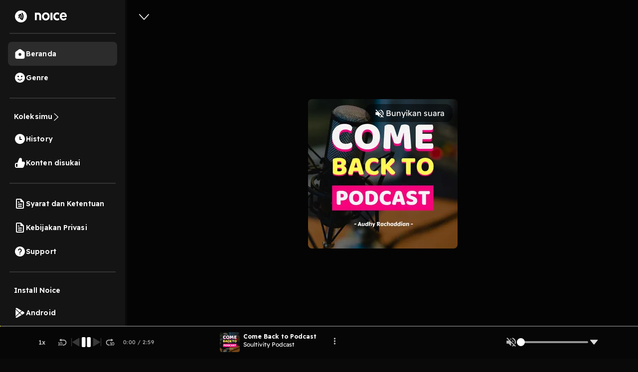

--- FILE ---
content_type: text/html; charset=utf-8
request_url: https://open.noice.id/content/186e0a94-075b-4f64-96c8-3e061aa8468c
body_size: 15298
content:
<!DOCTYPE html><html lang="en" prefix="og: http://ogp.me/ns#"><head><meta charSet="utf-8" data-next-head=""/><meta name="viewport" content="width=device-width, initial-scale=1.0, maximum-scale=5" data-next-head=""/><meta name="facebook-domain-verification" content="nlzbgsri3wlnfjnzq7dezjrzm6lzuo" data-next-head=""/><link rel="canonical" href="https://open.noice.id/content/186e0a94-075b-4f64-96c8-3e061aa8468c" data-next-head=""/><title data-next-head="">Soultivity Podcast :  | Noice Podcast</title><meta name="description" content="Episode ini cuma berisi informasi nggak penting tentang baliknya gue setelah sekian lama nggak bikin konten podcast..." data-next-head=""/><meta name="twitter:card" content="Episode ini cuma berisi informasi nggak penting tentang baliknya gue setelah sekian lama nggak bikin konten podcast..." data-next-head=""/><meta property="og:url" content="https://open.noice.id/content/186e0a94-075b-4f64-96c8-3e061aa8468c" data-next-head=""/><meta property="og:type" content="audio.other" data-next-head=""/><meta property="og:title" content="Soultivity Podcast :  | Noice Podcast" data-next-head=""/><meta property="og:description" content="Episode ini cuma berisi informasi nggak penting tentang baliknya gue setelah sekian lama nggak bikin konten podcast..." data-next-head=""/><meta property="og:image" content="https://images.noiceid.cc/rss/content-186e0a94-075b-4f64-96c8-3e061aa8468c-1450045-1562470548034-95750971689c5.jpg" data-next-head=""/><meta property="og:image:height" content="512" data-next-head=""/><meta property="og:image:width" content="512" data-next-head=""/><meta property="og:site_name" content="Noice Web Player" data-next-head=""/><meta property="og:updated_time" content="2019-07-06T22:00:03.000Z" data-next-head=""/><meta name="theme-color" content="#000000"/><meta name="apple-itunes-app" content="app-id=1484372791"/><meta name="referrer" content="no-referrer"/><link rel="preconnect" href="https://fonts.googleapis.com"/><link rel="preconnect" href="https://fonts.gstatic.com" crossorigin="true"/><link rel="preload" href="/_next/static/css/188887d01e7e41a3.css" as="style"/><link rel="preload" href="/_next/static/css/30f808b3ed7b8c33.css" as="style"/><link rel="preload" href="/_next/static/css/4ac7c43227dc54ae.css" as="style"/><script type="application/ld+json" data-next-head="">{"@context":"http://schema.org/","@type":"PodcastEpisode","url":"https://open.noice.id/content/186e0a94-075b-4f64-96c8-3e061aa8468c","name":"","description":"Episode ini cuma berisi informasi nggak penting tentang baliknya gue setelah sekian lama nggak bikin konten podcast...","datePublished":"2019-07-06T22:00:03.000Z","publisher":"Audhy Rachaddian","author":{"@type":"Person","name":"Audhy Rachaddian"},"image":"https://images.noiceid.cc/rss/content-186e0a94-075b-4f64-96c8-3e061aa8468c-1450045-1562470548034-95750971689c5.jpg","partOfSeries":{"@type":"PodcastSeries","name":"Soultivity Podcast","url":"https://open.noice.id/catalog/db776b0f-8ad0-4dce-bddc-a412a578c903"}}</script><link href="https://fonts.googleapis.com/css2?family=Readex+Pro:wght@200;300;400;500;600;700&amp;display=swap" rel="stylesheet"/><script src="https://securepubads.g.doubleclick.net/tag/js/gpt.js"></script><link rel="stylesheet" href="/_next/static/css/188887d01e7e41a3.css" data-n-g=""/><link rel="stylesheet" href="/_next/static/css/30f808b3ed7b8c33.css"/><link rel="stylesheet" href="/_next/static/css/4ac7c43227dc54ae.css"/><noscript data-n-css=""></noscript><script defer="" noModule="" src="/_next/static/chunks/polyfills-42372ed130431b0a.js"></script><script defer="" src="/_next/static/chunks/3975.88884ff9352f76af.js"></script><script defer="" src="/_next/static/chunks/56cd4e38.80b23280f2926d53.js"></script><script defer="" src="/_next/static/chunks/7840-a047e2e2f883ec5b.js"></script><script defer="" src="/_next/static/chunks/1830-8ef7194097061a6e.js"></script><script defer="" src="/_next/static/chunks/2241-8eff9475d93b16b9.js"></script><script defer="" src="/_next/static/chunks/5223.dbe0d40d3885b135.js"></script><script defer="" src="/_next/static/chunks/6743.59dd7bf8eab096c9.js"></script><script defer="" src="/_next/static/chunks/8478-5a02861b67970074.js"></script><script defer="" src="/_next/static/chunks/7083-988c62702aa7e760.js"></script><script defer="" src="/_next/static/chunks/9466.b2bf6507572dfe0e.js"></script><script defer="" src="/_next/static/chunks/4524.6f8d8e49dc0c3c0e.js"></script><script defer="" src="/_next/static/chunks/1062.c52a78fc9c206163.js"></script><script defer="" src="/_next/static/chunks/2909-6cec14fb306c0139.js"></script><script defer="" src="/_next/static/chunks/3042-444cbe459a042985.js"></script><script defer="" src="/_next/static/chunks/5099.9e53120444962ef4.js"></script><script defer="" src="/_next/static/chunks/4262.2608c5ea171f9d18.js"></script><script defer="" src="/_next/static/chunks/6367.723bd889b9c9851b.js"></script><script defer="" src="/_next/static/chunks/739.c889d40b1f36ff01.js"></script><script defer="" src="/_next/static/chunks/4906-a0434ba423fa7569.js"></script><script defer="" src="/_next/static/chunks/7410-4a754b27820adc20.js"></script><script defer="" src="/_next/static/chunks/7822.667fa9d5194b22b2.js"></script><script defer="" src="/_next/static/chunks/7188.6f19306184837ceb.js"></script><script src="/_next/static/chunks/webpack-a90ff10e90f8b041.js" defer=""></script><script src="/_next/static/chunks/framework-02167c0e55378b6a.js" defer=""></script><script src="/_next/static/chunks/main-236e9491977f7983.js" defer=""></script><script src="/_next/static/chunks/pages/_app-64a74f151b919501.js" defer=""></script><script src="/_next/static/chunks/2466-d7d9ad0b40b396f5.js" defer=""></script><script src="/_next/static/chunks/8230-5b8d8629016c7992.js" defer=""></script><script src="/_next/static/chunks/1274-670b4c9a96904dc2.js" defer=""></script><script src="/_next/static/chunks/7024-72029b3b72eda50a.js" defer=""></script><script src="/_next/static/chunks/1285-06c68a705a08bcd6.js" defer=""></script><script src="/_next/static/chunks/2384-b3830c344ecdb29a.js" defer=""></script><script src="/_next/static/chunks/3791-9ba3a836e13cbd7f.js" defer=""></script><script src="/_next/static/chunks/7793-d487ca2d71c635d9.js" defer=""></script><script src="/_next/static/chunks/1015-c6d58027fdd10951.js" defer=""></script><script src="/_next/static/chunks/9751-525b6e80905de8af.js" defer=""></script><script src="/_next/static/chunks/4875-b0feb2b636a235e8.js" defer=""></script><script src="/_next/static/chunks/pages/content/%5BcontentId%5D-14a081ead3d5fccc.js" defer=""></script><script src="/_next/static/U1eUJF4exz6FgvNU_JpUO/_buildManifest.js" defer=""></script><script src="/_next/static/U1eUJF4exz6FgvNU_JpUO/_ssgManifest.js" defer=""></script><style data-styled="" data-styled-version="5.3.11">@media (max-width:990px){.iKWqfR{display:none;}}/*!sc*/
data-styled.g5[id="sc-3d17cde0-0"]{content:"iKWqfR,"}/*!sc*/
.HzVyT{display:-webkit-box;display:-webkit-flex;display:-ms-flexbox;display:flex;-webkit-flex-direction:column;-ms-flex-direction:column;flex-direction:column;overflow-y:auto;width:100%;padding:10px 20px;}/*!sc*/
data-styled.g6[id="sc-618c9595-0"]{content:"HzVyT,"}/*!sc*/
.bYQMCH{position:relative;}/*!sc*/
data-styled.g8[id="sc-618c9595-2"]{content:"bYQMCH,"}/*!sc*/
.kvQzPE{width:100%;background-color:rgba(255,255,255,0.1);color:#ffffff;border:0 none;font-size:16px;line-height:normal;padding:12px 16px;padding-left:16px;border-radius:30px;outline:none;}/*!sc*/
.kvQzPE::-webkit-input-placeholder{color:#dedede;opacity:1;}/*!sc*/
.kvQzPE::-moz-placeholder{color:#dedede;opacity:1;}/*!sc*/
.kvQzPE:-ms-input-placeholder{color:#dedede;opacity:1;}/*!sc*/
.kvQzPE::placeholder{color:#dedede;opacity:1;}/*!sc*/
.kvQzPE:-ms-input-placeholder{color:#dedede;}/*!sc*/
.kvQzPE::-ms-input-placeholder{color:#dedede;}/*!sc*/
data-styled.g9[id="sc-618c9595-3"]{content:"kvQzPE,"}/*!sc*/
.iThvVK{position:absolute;top:8px;right:16px;}/*!sc*/
data-styled.g10[id="sc-618c9595-4"]{content:"iThvVK,"}/*!sc*/
.lchmBL{display:-webkit-box;display:-webkit-flex;display:-ms-flexbox;display:flex;-webkit-flex-direction:row;-ms-flex-direction:row;flex-direction:row;-webkit-align-items:center;-webkit-box-align:center;-ms-flex-align:center;align-items:center;padding:16px;gap:10px;-webkit-box-pack:end;-webkit-justify-content:end;-ms-flex-pack:end;justify-content:end;position:-webkit-sticky;position:sticky;top:0px;background:#141414;height:70px;border-bottom:4px solid #0a0a0a;z-index:99;width:-webkit-fill-available;overflow-x:auto;width:-moz-available;}/*!sc*/
.lchmBL::-webkit-scrollbar{width:10px;}/*!sc*/
@media (max-width:990px){.lchmBL{display:unset;padding:0px 16px;}}/*!sc*/
@media (max-width:1024px){.lchmBL{display:unset;}}/*!sc*/
@media (max-width:500px){.lchmBL{margin-bottom:-12px;}}/*!sc*/
data-styled.g13[id="sc-6708f081-0"]{content:"lchmBL,"}/*!sc*/
.bKdtuj{display:-webkit-box;display:-webkit-flex;display:-ms-flexbox;display:flex;-webkit-flex-direction:row;-ms-flex-direction:row;flex-direction:row;-webkit-box-pack:center;-webkit-justify-content:center;-ms-flex-pack:center;justify-content:center;-webkit-align-items:center;-webkit-box-align:center;-ms-flex-align:center;align-items:center;padding:0px;-webkit-flex:none;-ms-flex:none;flex:none;-webkit-order:3;-ms-flex-order:3;order:3;-webkit-box-flex:0;-webkit-flex-grow:0;-ms-flex-positive:0;flex-grow:0;-webkit-box-pack:center;-webkit-justify-content:center;-ms-flex-pack:center;justify-content:center;}/*!sc*/
@media (max-width:990px){.bKdtuj{display:none;}}/*!sc*/
data-styled.g17[id="sc-6708f081-4"]{content:"bKdtuj,"}/*!sc*/
.dGQHGK{display:-webkit-box;display:-webkit-flex;display:-ms-flexbox;display:flex;-webkit-flex-direction:row;-ms-flex-direction:row;flex-direction:row;height:40px;padding:8px 24px;-webkit-box-pack:center;-webkit-justify-content:center;-ms-flex-pack:center;justify-content:center;-webkit-align-items:center;-webkit-box-align:center;-ms-flex-align:center;align-items:center;gap:8px;background:white;border-radius:36px;cursor:pointer;}/*!sc*/
data-styled.g18[id="sc-6708f081-5"]{content:"dGQHGK,"}/*!sc*/
.lhRBRJ{font-weight:600;font-size:14px;line-height:17.5px;-webkit-letter-spacing:0.1px;-moz-letter-spacing:0.1px;-ms-letter-spacing:0.1px;letter-spacing:0.1px;color:#1f1f1f;cursor:pointer;}/*!sc*/
data-styled.g19[id="sc-6708f081-6"]{content:"lhRBRJ,"}/*!sc*/
.femovB{gap:10px;display:-webkit-box;display:-webkit-flex;display:-ms-flexbox;display:flex;-webkit-box-pack:center;-webkit-justify-content:center;-ms-flex-pack:center;justify-content:center;-webkit-align-items:center;-webkit-box-align:center;-ms-flex-align:center;align-items:center;}/*!sc*/
data-styled.g28[id="sc-6708f081-15"]{content:"femovB,"}/*!sc*/
.jmqmPc{display:-webkit-box;display:-webkit-flex;display:-ms-flexbox;display:flex;gap:8px;}/*!sc*/
data-styled.g31[id="sc-e194dbfe-2"]{content:"jmqmPc,"}/*!sc*/
.ieJOTJ{display:-webkit-box;display:-webkit-flex;display:-ms-flexbox;display:flex;-webkit-flex-direction:column;-ms-flex-direction:column;flex-direction:column;width:100%;z-index:9;height:unset;background:#141414;}/*!sc*/
data-styled.g33[id="sc-915efe53-0"]{content:"ieJOTJ,"}/*!sc*/
.hWBqXr{display:-webkit-box;display:-webkit-flex;display:-ms-flexbox;display:flex;-webkit-flex-direction:row;-ms-flex-direction:row;flex-direction:row;-webkit-box-pack:justify;-webkit-justify-content:space-between;-ms-flex-pack:justify;justify-content:space-between;-webkit-align-items:center;-webkit-box-align:center;-ms-flex-align:center;align-items:center;gap:12px;padding:16px;position:relative;z-index:9;-webkit-filter:drop-shadow(0px 4px 4px rgba(0,0,0,0.25));filter:drop-shadow(0px 4px 4px rgba(0,0,0,0.25));}/*!sc*/
@media (min-width:991px){.hWBqXr{display:none;}}/*!sc*/
data-styled.g34[id="sc-915efe53-1"]{content:"hWBqXr,"}/*!sc*/
.cRuaMK{display:-webkit-box;display:-webkit-flex;display:-ms-flexbox;display:flex;-webkit-flex-direction:column;-ms-flex-direction:column;flex-direction:column;-webkit-align-items:flex-start;-webkit-box-align:flex-start;-ms-flex-align:flex-start;align-items:flex-start;}/*!sc*/
.cRuaMK img{width:70px;height:20px;}/*!sc*/
data-styled.g35[id="sc-915efe53-2"]{content:"cRuaMK,"}/*!sc*/
.iuWBRq{display:-webkit-box;display:-webkit-flex;display:-ms-flexbox;display:flex;-webkit-flex-direction:row;-ms-flex-direction:row;flex-direction:row;-webkit-box-pack:center;-webkit-justify-content:center;-ms-flex-pack:center;justify-content:center;-webkit-align-items:center;-webkit-box-align:center;-ms-flex-align:center;align-items:center;height:36px;padding:0px 12px;border-radius:36px;background:#fad810;}/*!sc*/
data-styled.g36[id="sc-915efe53-3"]{content:"iuWBRq,"}/*!sc*/
.ABCDp{width:52px;height:14px;cursor:pointer;font-size:12px;font-weight:600;line-height:17.5px;-webkit-letter-spacing:0.1px;-moz-letter-spacing:0.1px;-ms-letter-spacing:0.1px;letter-spacing:0.1px;display:-webkit-box;display:-webkit-flex;display:-ms-flexbox;display:flex;-webkit-box-pack:center;-webkit-justify-content:center;-ms-flex-pack:center;justify-content:center;-webkit-align-items:center;-webkit-box-align:center;-ms-flex-align:center;align-items:center;}/*!sc*/
data-styled.g37[id="sc-915efe53-4"]{content:"ABCDp,"}/*!sc*/
.IhFFc{position:relative;}/*!sc*/
data-styled.g175[id="sc-6bd0068c-0"]{content:"IhFFc,"}/*!sc*/
.kenbwS{position:fixed;top:0;left:0;width:100%;height:100%;background:rgba(0,0,0,0.5);display:-webkit-box;display:-webkit-flex;display:-ms-flexbox;display:flex;-webkit-box-pack:center;-webkit-justify-content:center;-ms-flex-pack:center;justify-content:center;-webkit-align-items:center;-webkit-box-align:center;-ms-flex-align:center;align-items:center;z-index:9999;visibility:hidden;opacity:0;pointer-events:none;-webkit-transition:opacity 0.3s ease;transition:opacity 0.3s ease;}/*!sc*/
data-styled.g176[id="sc-b03e62c3-0"]{content:"kenbwS,"}/*!sc*/
.ehOpti{position:relative;background:white;padding:0;border-radius:8px;box-shadow:0 4px 10px rgba(0,0,0,0.3);min-width:300px;min-height:250px;display:-webkit-box;display:-webkit-flex;display:-ms-flexbox;display:flex;-webkit-box-pack:center;-webkit-justify-content:center;-ms-flex-pack:center;justify-content:center;-webkit-align-items:center;-webkit-box-align:center;-ms-flex-align:center;align-items:center;}/*!sc*/
data-styled.g177[id="sc-b03e62c3-1"]{content:"ehOpti,"}/*!sc*/
.FICAq{position:absolute;top:-15px;right:-15px;background:black;color:white;border:none;border-radius:50%;width:30px;height:30px;cursor:pointer;font-size:18px;font-weight:bold;z-index:10;}/*!sc*/
data-styled.g178[id="sc-b03e62c3-2"]{content:"FICAq,"}/*!sc*/
.YUkJj{width:100%;min-height:100vh;display:-webkit-box;display:-webkit-flex;display:-ms-flexbox;display:flex;-webkit-flex-direction:column;-ms-flex-direction:column;flex-direction:column;-webkit-box-pack:justify;-webkit-justify-content:space-between;-ms-flex-pack:justify;justify-content:space-between;background-color:#090909;background:#141414;}/*!sc*/
data-styled.g1414[id="sc-88378d72-0"]{content:"YUkJj,"}/*!sc*/
@font-face{font-family:Readex Pro;src:url('/font/ReadexPro-Regular.ttf') format('truetype');font-display:swap;}/*!sc*/
@font-face{font-family:Readex Pro;src:url('/font/ReadexPro-Regular.ttf') format('truetype');font-display:swap;}/*!sc*/
*{box-sizing:border-box;-webkit-tap-highlight-color:transparent;}/*!sc*/
@media not all and (min-resolution:0.001dpcm){@supports (-webkit-appearance:none){*{-webkit-letter-spacing:0 !important;-moz-letter-spacing:0 !important;-ms-letter-spacing:0 !important;letter-spacing:0 !important;}}}/*!sc*/
body{margin:0;padding:0;font-family:'Readex Pro',sans-serif;-webkit-font-smoothing:antialiased;-moz-osx-font-smoothing:grayscale;background:#090909;}/*!sc*/
img{max-width:100%;height:auto;}/*!sc*/
a{-webkit-text-decoration:none;text-decoration:none;}/*!sc*/
.slick-dots li{width:auto;margin:0 2px;}/*!sc*/
.slick-dots li button{width:6px;height:6px;border-radius:50%;border:0 none;background-color:#fafafa;opacity:0.3;padding:0px;}/*!sc*/
.slick-dots li.slick-active button{opacity:1;}/*!sc*/
.slick-dots li button::before{content:'';}/*!sc*/
@media (min-width:992px){#root{display:-webkit-box;display:-webkit-flex;display:-ms-flexbox;display:flex;-webkit-box-pack:center;-webkit-justify-content:center;-ms-flex-pack:center;justify-content:center;-webkit-align-items:center;-webkit-box-align:center;-ms-flex-align:center;align-items:center;}}/*!sc*/
.readMoreText{color:#fad810 !important;}/*!sc*/
:root{--rsbs-backdrop-bg:rgba(0,0,0,0.6);--rsbs-bg:black;--rsbs-max-w:auto;--rsbs-ml:env(safe-area-inset-left);--rsbs-mr:env(safe-area-inset-right);--rsbs-overlay-rounded:16px;--rsbs-max-w:100%;--rsbs-handle-bg:#333333;}/*!sc*/
@media (min-width:992px){#__next{display:-webkit-box;display:-webkit-flex;display:-ms-flexbox;display:flex;-webkit-box-pack:center;-webkit-justify-content:center;-ms-flex-pack:center;justify-content:center;-webkit-align-items:center;-webkit-box-align:center;-ms-flex-align:center;align-items:center;}:root{--rsbs-max-w:698px;--rsbs-ml:auto;--rsbs-mr:auto;}}/*!sc*/
.parentLiveSkeletonClass{width:100% !important;}/*!sc*/
.parentSkeletonClass{width:100%;height:100%;line-height:1;}/*!sc*/
.rm-overflow-hidden{margin:unset;}/*!sc*/
.rm-more-button{color:#fad810;background:none;border:none;}/*!sc*/
.rm-less-button{color:#fad810;background:none;border:none;}/*!sc*/
.benefit-desc a{color:var(--vb-ref-color-primary-50,#fad810);}/*!sc*/
.ant-radio-inner{border-color:#ffffff !important;background-color:unset !important;}/*!sc*/
.ant-radio-inner::after{background-color:#fad810 !important;}/*!sc*/
.topUpCoinTooltip .ant-tooltip-arrow{top:1px !important;}/*!sc*/
data-styled.g1415[id="sc-global-hvXDyH1"]{content:"sc-global-hvXDyH1,"}/*!sc*/
.lktqez{display:-webkit-box;display:-webkit-flex;display:-ms-flexbox;display:flex;-webkit-flex-direction:column;-ms-flex-direction:column;flex-direction:column;display:-webkit-box;display:-webkit-flex;display:-ms-flexbox;display:flex;-webkit-box-pack:center;-webkit-justify-content:center;-ms-flex-pack:center;justify-content:center;-webkit-align-items:center;-webkit-box-align:center;-ms-flex-align:center;align-items:center;overflow-y:auto;width:100%;background:black;}/*!sc*/
data-styled.g1416[id="sc-c2839426-0"]{content:"lktqez,"}/*!sc*/
.iSkBnq{display:-webkit-box;display:-webkit-flex;display:-ms-flexbox;display:flex;-webkit-flex-direction:column;-ms-flex-direction:column;flex-direction:column;display:-webkit-box;display:-webkit-flex;display:-ms-flexbox;display:flex;-webkit-box-pack:center;-webkit-justify-content:center;-ms-flex-pack:center;justify-content:center;-webkit-align-items:center;-webkit-box-align:center;-ms-flex-align:center;align-items:center;background:linear-gradient(180deg,rgba(0,0,0,0) 0%,#000000 62.56%),url(https://images.noiceid.cc/rss/content-186e0a94-075b-4f64-96c8-3e061aa8468c-1450045-1562470548034-95750971689c5.jpg) no-repeat;background-size:contain;padding:0 4.44%;padding-bottom:20px;border-bottom:1px solid #202020;width:100%;overflow:auto;position:relative;}/*!sc*/
@media (min-width:760px){.iSkBnq{background-position:top center;background-size:cover;}}/*!sc*/
.iSkBnq:before{display:-webkit-box;display:-webkit-flex;display:-ms-flexbox;display:flex;-webkit-flex-direction:column;-ms-flex-direction:column;flex-direction:column;display:-webkit-box;display:-webkit-flex;display:-ms-flexbox;display:flex;-webkit-box-pack:center;-webkit-justify-content:center;-ms-flex-pack:center;justify-content:center;-webkit-align-items:center;-webkit-box-align:center;-ms-flex-align:center;align-items:center;content:'';position:absolute;left:0;right:0;z-index:1;padding:0 4.44%;background:linear-gradient(180deg,rgba(0,0,0,0) 0%,#000000 62.56%),url(https://images.noiceid.cc/rss/content-186e0a94-075b-4f64-96c8-3e061aa8468c-1450045-1562470548034-95750971689c5.jpg) no-repeat;background-size:contain;border-bottom:1px solid #202020;width:100%;height:100%;-webkit-filter:blur(5px);-moz-filter:blur(5px);-o-filter:blur(5px);-ms-filter:blur(5px);-webkit-filter:blur(5px);filter:blur(5px);}/*!sc*/
@media (min-width:760px){.iSkBnq:before{background-position:top center;background-size:cover;}}/*!sc*/
data-styled.g1417[id="sc-c2839426-1"]{content:"iSkBnq,"}/*!sc*/
.iDwSeW{display:-webkit-box;display:-webkit-flex;display:-ms-flexbox;display:flex;-webkit-flex-direction:column;-ms-flex-direction:column;flex-direction:column;display:-webkit-box;display:-webkit-flex;display:-ms-flexbox;display:flex;-webkit-box-pack:center;-webkit-justify-content:center;-ms-flex-pack:center;justify-content:center;-webkit-align-items:center;-webkit-box-align:center;-ms-flex-align:center;align-items:center;z-index:1;width:100%;gap:30px;}/*!sc*/
data-styled.g1418[id="sc-c2839426-2"]{content:"iDwSeW,"}/*!sc*/
.fSRJAr{display:-webkit-box;display:-webkit-flex;display:-ms-flexbox;display:flex;-webkit-flex-direction:row;-ms-flex-direction:row;flex-direction:row;width:100%;-webkit-box-pack:start;-webkit-justify-content:flex-start;-ms-flex-pack:start;justify-content:flex-start;}/*!sc*/
data-styled.g1419[id="sc-c2839426-3"]{content:"fSRJAr,"}/*!sc*/
.ptmfF{height:18px;width:10.49px;margin-top:2.5%;cursor:pointer;}/*!sc*/
data-styled.g1420[id="sc-c2839426-4"]{content:"ptmfF,"}/*!sc*/
.hnGgTG{min-width:300px;-webkit-align-self:start;-ms-flex-item-align:start;align-self:start;position:relative;}/*!sc*/
.hnGgTG .vip-badge{width:54px;height:19px;border-bottom-left-radius:10px !important;}/*!sc*/
.hnGgTG .early-access-badge{width:auto;height:19px;border-bottom-left-radius:10px !important;}/*!sc*/
.hnGgTG img{border-radius:8px;height:300px;}/*!sc*/
@media (max-width:500px){.hnGgTG{-webkit-align-self:center;-ms-flex-item-align:center;align-self:center;min-width:200px;}.hnGgTG img{width:200px;height:auto;}.hnGgTG .vip-badge{width:54px;height:19px;border-bottom-left-radius:8px !important;}.hnGgTG .early-access-badge{width:auto;height:19px;border-bottom-left-radius:8px !important;}}/*!sc*/
data-styled.g1421[id="sc-c2839426-5"]{content:"hnGgTG,"}/*!sc*/
.cywxMl{color:#fafafa;font-size:32px;font-weight:600;line-height:40px;-webkit-letter-spacing:0em;-moz-letter-spacing:0em;-ms-letter-spacing:0em;letter-spacing:0em;}/*!sc*/
@media (max-width:500px){.cywxMl{text-align:center;font-size:22px;font-weight:600;line-height:27.5px;}}/*!sc*/
data-styled.g1423[id="sc-c2839426-7"]{content:"cywxMl,"}/*!sc*/
.ZihLi{font-style:normal;text-transform:capitalize;color:#b9b9b9;margin:0;font-size:14px;font-weight:400;line-height:18px;-webkit-letter-spacing:0.10000000149011612px;-moz-letter-spacing:0.10000000149011612px;-ms-letter-spacing:0.10000000149011612px;letter-spacing:0.10000000149011612px;}/*!sc*/
data-styled.g1424[id="sc-c2839426-8"]{content:"ZihLi,"}/*!sc*/
.bOOInC{font-style:normal;font-weight:normal;font-size:14px;line-height:140%;color:#fafafa;width:100%;margin-top:1.25vh;}/*!sc*/
data-styled.g1425[id="sc-c2839426-9"]{content:"bOOInC,"}/*!sc*/
.dgbdGG{color:#fad810;background:transparent;padding:0;border:0;}/*!sc*/
data-styled.g1426[id="sc-c2839426-10"]{content:"dgbdGG,"}/*!sc*/
.buBBnM{display:-webkit-box;display:-webkit-flex;display:-ms-flexbox;display:flex;-webkit-flex-direction:row;-ms-flex-direction:row;flex-direction:row;display:-webkit-box;display:-webkit-flex;display:-ms-flexbox;display:flex;-webkit-box-pack:center;-webkit-justify-content:center;-ms-flex-pack:center;justify-content:center;-webkit-align-items:center;-webkit-box-align:center;-ms-flex-align:center;align-items:center;padding:4px 8px;background:#202020;border-radius:22px;margin-right:5px;-webkit-flex:none;-ms-flex:none;flex:none;cursor:pointer;}/*!sc*/
data-styled.g1428[id="sc-c2839426-12"]{content:"buBBnM,"}/*!sc*/
.dheYJM{font-style:normal;font-weight:normal;font-size:12px;line-height:140%;text-align:center;color:rgba(255,255,255,0.7);}/*!sc*/
data-styled.g1429[id="sc-c2839426-13"]{content:"dheYJM,"}/*!sc*/
.grCxXh{width:100%;padding:0 4.44%;margin-top:3.75%;display:-webkit-box;display:-webkit-flex;display:-ms-flexbox;display:flex;-webkit-flex-direction:column;-ms-flex-direction:column;flex-direction:column;z-index:1;}/*!sc*/
data-styled.g1436[id="sc-c2839426-20"]{content:"grCxXh,"}/*!sc*/
.dQSjki{display:-webkit-box;display:-webkit-flex;display:-ms-flexbox;display:flex;-webkit-flex-direction:row;-ms-flex-direction:row;flex-direction:row;width:100%;-webkit-box-pack:justify;-webkit-justify-content:space-between;-ms-flex-pack:justify;justify-content:space-between;}/*!sc*/
data-styled.g1437[id="sc-c2839426-21"]{content:"dQSjki,"}/*!sc*/
.bEQSnt{font-style:normal;font-weight:normal;font-size:12px;line-height:140%;color:rgba(255,255,255,0.7);}/*!sc*/
data-styled.g1438[id="sc-c2839426-22"]{content:"bEQSnt,"}/*!sc*/
.dKmmNa{background:#202020;border-radius:8px;width:100%;height:10vh;margin-top:4.21vh;display:-webkit-box;display:-webkit-flex;display:-ms-flexbox;display:flex;-webkit-flex-direction:row;-ms-flex-direction:row;flex-direction:row;-webkit-box-pack:space-around;-webkit-justify-content:space-around;-ms-flex-pack:space-around;justify-content:space-around;-webkit-align-items:center;-webkit-box-align:center;-ms-flex-align:center;align-items:center;cursor:pointer;}/*!sc*/
data-styled.g1446[id="sc-c2839426-30"]{content:"dKmmNa,"}/*!sc*/
.hEKkxN{width:40px;height:40px;position:relative;}/*!sc*/
.hEKkxN img{border-radius:4px;}/*!sc*/
data-styled.g1447[id="sc-c2839426-31"]{content:"hEKkxN,"}/*!sc*/
.bPGtvO{display:-webkit-box;display:-webkit-flex;display:-ms-flexbox;display:flex;-webkit-flex-direction:column;-ms-flex-direction:column;flex-direction:column;-webkit-box-pack:center;-webkit-justify-content:center;-ms-flex-pack:center;justify-content:center;-webkit-align-items:flex-start;-webkit-box-align:flex-start;-ms-flex-align:flex-start;align-items:flex-start;width:48%;height:100%;}/*!sc*/
data-styled.g1448[id="sc-c2839426-32"]{content:"bPGtvO,"}/*!sc*/
.iPUmSi{font-style:normal;font-weight:normal;font-size:8px;line-height:140%;-webkit-letter-spacing:0.12em;-moz-letter-spacing:0.12em;-ms-letter-spacing:0.12em;letter-spacing:0.12em;text-transform:uppercase;color:#fad810;}/*!sc*/
data-styled.g1449[id="sc-c2839426-33"]{content:"iPUmSi,"}/*!sc*/
.dHhcfU{font-style:normal;font-weight:normal;font-size:14px;line-height:140%;color:#ffffff;overflow:hidden;text-overflow:ellipsis;display:-webkit-box;-webkit-line-clamp:1;-webkit-box-orient:vertical;}/*!sc*/
data-styled.g1450[id="sc-c2839426-34"]{content:"dHhcfU,"}/*!sc*/
.jhLBqP{display:-webkit-box;display:-webkit-flex;display:-ms-flexbox;display:flex;-webkit-flex-direction:row;-ms-flex-direction:row;flex-direction:row;display:-webkit-box;display:-webkit-flex;display:-ms-flexbox;display:flex;-webkit-box-pack:center;-webkit-justify-content:center;-ms-flex-pack:center;justify-content:center;-webkit-align-items:center;-webkit-box-align:center;-ms-flex-align:center;align-items:center;border:1px solid #FFFFFF;border-radius:4px;cursor:pointer;padding:2px 8px;}/*!sc*/
data-styled.g1452[id="sc-c2839426-36"]{content:"jhLBqP,"}/*!sc*/
.cILaWY{width:14px;height:14px;margin-right:5px;}/*!sc*/
data-styled.g1453[id="sc-c2839426-37"]{content:"cILaWY,"}/*!sc*/
.jgyneF{font-style:normal;font-weight:normal;font-size:12px;line-height:140%;color:#ffffff;}/*!sc*/
data-styled.g1454[id="sc-c2839426-38"]{content:"jgyneF,"}/*!sc*/
.bjNQqS{width:100%;display:-webkit-box;display:-webkit-flex;display:-ms-flexbox;display:flex;-webkit-flex-direction:column;-ms-flex-direction:column;flex-direction:column;margin-top:4.84vh;}/*!sc*/
data-styled.g1455[id="sc-c2839426-39"]{content:"bjNQqS,"}/*!sc*/
.bJtxlF{width:100%;display:-webkit-box;display:-webkit-flex;display:-ms-flexbox;display:flex;-webkit-flex-direction:row;-ms-flex-direction:row;flex-direction:row;-webkit-align-items:center;-webkit-box-align:center;-ms-flex-align:center;align-items:center;-webkit-box-pack:justify;-webkit-justify-content:space-between;-ms-flex-pack:justify;justify-content:space-between;}/*!sc*/
data-styled.g1456[id="sc-c2839426-40"]{content:"bJtxlF,"}/*!sc*/
.eVXGxZ{font-style:normal;font-weight:bold;font-size:20px;line-height:23px;color:#ffffff;}/*!sc*/
data-styled.g1457[id="sc-c2839426-41"]{content:"eVXGxZ,"}/*!sc*/
.kAEzqp{width:100%;display:-webkit-box;display:-webkit-flex;display:-ms-flexbox;display:flex;-webkit-flex-direction:row;-ms-flex-direction:row;flex-direction:row;-webkit-align-items:center;-webkit-box-align:center;-ms-flex-align:center;align-items:center;-webkit-box-pack:start;-webkit-justify-content:flex-start;-ms-flex-pack:start;justify-content:flex-start;margin-top:2.5vh;}/*!sc*/
data-styled.g1459[id="sc-c2839426-43"]{content:"kAEzqp,"}/*!sc*/
.cJWQIs{display:-webkit-box;display:-webkit-flex;display:-ms-flexbox;display:flex;-webkit-flex-direction:row;-ms-flex-direction:row;flex-direction:row;-webkit-box-pack:start;-webkit-justify-content:flex-start;-ms-flex-pack:start;justify-content:flex-start;width:100%;}/*!sc*/
data-styled.g1460[id="sc-c2839426-44"]{content:"cJWQIs,"}/*!sc*/
.jctrFr{height:40px;width:40px;border-radius:50%;margin-right:5%;object-fit:cover;}/*!sc*/
data-styled.g1461[id="sc-c2839426-45"]{content:"jctrFr,"}/*!sc*/
.ffsgcR{background:#1e222c;border-radius:4px;width:100%;height:7.5vh;display:-webkit-box;display:-webkit-flex;display:-ms-flexbox;display:flex;-webkit-flex-direction:row;-ms-flex-direction:row;flex-direction:row;-webkit-align-items:center;-webkit-box-align:center;-ms-flex-align:center;align-items:center;-webkit-box-pack:justify;-webkit-justify-content:space-between;-ms-flex-pack:justify;justify-content:space-between;padding:0 18px 0 18px;}/*!sc*/
data-styled.g1465[id="sc-c2839426-49"]{content:"ffsgcR,"}/*!sc*/
.bnPcMT{font-style:normal;font-weight:normal;font-size:14px;line-height:16px;color:rgba(255,255,255,0.5);background:transparent;width:80%;box-shadow:none;border:none;}/*!sc*/
.bnPcMT:focus{outline:none;}/*!sc*/
data-styled.g1466[id="sc-c2839426-50"]{content:"bnPcMT,"}/*!sc*/
.eUuGcL{height:16px;width:16px;cursor:pointer;}/*!sc*/
data-styled.g1467[id="sc-c2839426-51"]{content:"eUuGcL,"}/*!sc*/
.fcBiDQ{display:-webkit-box;display:-webkit-flex;display:-ms-flexbox;display:flex;-webkit-flex-direction:row;-ms-flex-direction:row;flex-direction:row;display:-webkit-box;display:-webkit-flex;display:-ms-flexbox;display:flex;-webkit-box-pack:center;-webkit-justify-content:center;-ms-flex-pack:center;justify-content:center;-webkit-align-items:center;-webkit-box-align:center;-ms-flex-align:center;align-items:center;width:100%;height:7.5vh;border:1px solid #fad810;border-radius:4px;margin-top:2.5vh;cursor:pointer;margin-bottom:10px;}/*!sc*/
data-styled.g1468[id="sc-c2839426-52"]{content:"fcBiDQ,"}/*!sc*/
.kRbSoW{font-style:normal;font-weight:bold;font-size:12px;line-height:14px;text-align:center;-webkit-letter-spacing:0.2em;-moz-letter-spacing:0.2em;-ms-letter-spacing:0.2em;letter-spacing:0.2em;text-transform:uppercase;color:#fad810;}/*!sc*/
data-styled.g1469[id="sc-c2839426-53"]{content:"kRbSoW,"}/*!sc*/
.jOBCHf{display:-webkit-box;display:-webkit-flex;display:-ms-flexbox;display:flex;width:100%;-webkit-box-pack:justify;-webkit-justify-content:space-between;-ms-flex-pack:justify;justify-content:space-between;-webkit-align-items:center;-webkit-box-align:center;-ms-flex-align:center;align-items:center;}/*!sc*/
.jOBCHf .info-container{gap:16px;display:-webkit-box;display:-webkit-flex;display:-ms-flexbox;display:flex;-webkit-flex-direction:column;-ms-flex-direction:column;flex-direction:column;}/*!sc*/
@media (max-width:500px){.jOBCHf{-webkit-flex-direction:column;-ms-flex-direction:column;flex-direction:column;gap:20px;}.jOBCHf .content-img{-webkit-order:1;-ms-flex-order:1;order:1;}.jOBCHf .info-container{-webkit-order:2;-ms-flex-order:2;order:2;-webkit-align-items:center;-webkit-box-align:center;-ms-flex-align:center;align-items:center;width:100%;}}/*!sc*/
data-styled.g1481[id="sc-c2839426-65"]{content:"jOBCHf,"}/*!sc*/
.bZymhX{width:100%;}/*!sc*/
data-styled.g1484[id="sc-c2839426-68"]{content:"bZymhX,"}/*!sc*/
.QTvKC{display:-webkit-box;display:-webkit-flex;display:-ms-flexbox;display:flex;gap:16px;}/*!sc*/
@media (max-width:431px){.QTvKC{-webkit-flex-direction:column;-ms-flex-direction:column;flex-direction:column;width:100%;-webkit-align-items:center;-webkit-box-align:center;-ms-flex-align:center;align-items:center;}}/*!sc*/
data-styled.g1486[id="sc-c2839426-70"]{content:"QTvKC,"}/*!sc*/
.jRBFBL{display:-webkit-box;display:-webkit-flex;display:-ms-flexbox;display:flex;-webkit-flex-direction:column;-ms-flex-direction:column;flex-direction:column;-webkit-box-pack:space-around;-webkit-justify-content:space-around;-ms-flex-pack:space-around;justify-content:space-around;-webkit-align-items:flex-start;-webkit-box-align:flex-start;-ms-flex-align:flex-start;align-items:flex-start;width:91.12%;margin-top:2.5vh;margin-bottom:unset;}/*!sc*/
@media (min-width:992px){.jRBFBL{margin-bottom:unset;}}/*!sc*/
data-styled.g1488[id="sc-8745af8e-0"]{content:"jRBFBL,"}/*!sc*/
.cOvBaI{font-style:normal;font-weight:bold;font-size:20px;line-height:140%;color:#fafafa;}/*!sc*/
data-styled.g1489[id="sc-8745af8e-1"]{content:"cOvBaI,"}/*!sc*/
.MXmAn{display:-webkit-box;display:-webkit-flex;display:-ms-flexbox;display:flex;-webkit-flex-direction:row;-ms-flex-direction:row;flex-direction:row;width:100%;overflow-x:auto;margin-top:16px;}/*!sc*/
.MXmAn::-webkit-scrollbar{width:10px;border:1px solid black;}/*!sc*/
data-styled.g1490[id="sc-8745af8e-2"]{content:"MXmAn,"}/*!sc*/
.SJAqV{border-radius:50%;height:104px;width:104px;position:relative;border-radius:100%;overflow:hidden;}/*!sc*/
.SJAqV img{border-radius:8px;}/*!sc*/
data-styled.g1491[id="sc-8745af8e-3"]{content:"SJAqV,"}/*!sc*/
.gzvtbP{display:-webkit-box;display:-webkit-flex;display:-ms-flexbox;display:flex;-webkit-flex-direction:column;-ms-flex-direction:column;flex-direction:column;margin-right:2vh;max-width:20vh;-webkit-align-items:center;-webkit-box-align:center;-ms-flex-align:center;align-items:center;cursor:pointer;width:104px;}/*!sc*/
data-styled.g1492[id="sc-8745af8e-4"]{content:"gzvtbP,"}/*!sc*/
.kGZIFR{display:-webkit-box;display:-webkit-flex;display:-ms-flexbox;display:flex;-webkit-flex-direction:row;-ms-flex-direction:row;flex-direction:row;background:#202020;border-radius:22px;padding:4px 8px;-webkit-align-self:center;-ms-flex-item-align:center;align-self:center;margin-top:8px;}/*!sc*/
data-styled.g1493[id="sc-8745af8e-5"]{content:"kGZIFR,"}/*!sc*/
.fbhdRl{width:auto;font-style:normal;font-weight:normal;font-size:12px;line-height:140%;text-align:center;color:rgba(255,255,255,0.7);word-break:break-all;}/*!sc*/
data-styled.g1494[id="sc-8745af8e-6"]{content:"fbhdRl,"}/*!sc*/
.fTa-dop{font-style:normal;font-weight:normal;font-size:14px;line-height:140%;text-align:center;color:#fafafa;margin-top:5px;word-break:break-word;}/*!sc*/
data-styled.g1495[id="sc-8745af8e-7"]{content:"fTa-dop,"}/*!sc*/
.iQSiob{display:-webkit-box;display:-webkit-flex;display:-ms-flexbox;display:flex;-webkit-align-items:center;-webkit-box-align:center;-ms-flex-align:center;align-items:center;-webkit-box-pack:center;-webkit-justify-content:center;-ms-flex-pack:center;justify-content:center;gap:8px;padding:9px 16px;border-radius:24px;border:1px solid var(--role-outline-3);background:var(--role-button-fill-primary);color:white;height:40px;padding:9px 16px;opacity:1;cursor:pointer;}/*!sc*/
data-styled.g1496[id="sc-ee8a96ae-0"]{content:"iQSiob,"}/*!sc*/
.hVZvSS{font-size:14px;line-height:125%;font-weight:600;-webkit-letter-spacing:0.1px;-moz-letter-spacing:0.1px;-ms-letter-spacing:0.1px;letter-spacing:0.1px;text-align:center;color:var(--role-text-action);}/*!sc*/
data-styled.g1497[id="sc-ee8a96ae-1"]{content:"hVZvSS,"}/*!sc*/
@media (max-width:431px){.kKRson{width:100%;}}/*!sc*/
data-styled.g1504[id="sc-58997db0-1"]{content:"kKRson,"}/*!sc*/
.gKKTov{display:-webkit-box;display:-webkit-flex;display:-ms-flexbox;display:flex;-webkit-flex-direction:row;-ms-flex-direction:row;flex-direction:row;-webkit-box-pack:start;-webkit-justify-content:flex-start;-ms-flex-pack:start;justify-content:flex-start;width:100%;margin-top:1.25vh;overflow-x:auto;}/*!sc*/
.gKKTov::-webkit-scrollbar{width:10px;border:1px solid black;}/*!sc*/
data-styled.g1512[id="sc-8da7aa2e-0"]{content:"gKKTov,"}/*!sc*/
.bTLWOx{height:35.5px;overflow:hidden;}/*!sc*/
data-styled.g1656[id="sc-5f4c02c5-0"]{content:"bTLWOx,"}/*!sc*/
.bMpYsJ.bMpYsJ{max-width:480px;}/*!sc*/
.bMpYsJ.bMpYsJ .ant-modal-content{border-radius:16px;overflow:hidden;}/*!sc*/
.bMpYsJ.bMpYsJ .ant-modal-body{padding:0;}/*!sc*/
data-styled.g1716[id="sc-b8a07b56-0"]{content:"bMpYsJ,"}/*!sc*/
.dDQvKe{display:-webkit-box;display:-webkit-flex;display:-ms-flexbox;display:flex;-webkit-flex-direction:row;-ms-flex-direction:row;flex-direction:row;cursor:pointer;gap:1rem;-webkit-align-items:center;-webkit-box-align:center;-ms-flex-align:center;align-items:center;}/*!sc*/
data-styled.g1725[id="sc-c87df3df-0"]{content:"dDQvKe,"}/*!sc*/
.FWXmv{font-size:1rem;color:white;font-size:14px;font-weight:600;line-height:17.5px;-webkit-letter-spacing:0.1px;-moz-letter-spacing:0.1px;-ms-letter-spacing:0.1px;letter-spacing:0.1px;}/*!sc*/
data-styled.g1726[id="sc-c87df3df-1"]{content:"FWXmv,"}/*!sc*/
.hTEMKi{display:-webkit-box;display:-webkit-flex;display:-ms-flexbox;display:flex;-webkit-flex-direction:row;-ms-flex-direction:row;flex-direction:row;-webkit-box-pack:space-around;-webkit-justify-content:space-around;-ms-flex-pack:space-around;justify-content:space-around;padding:10px 0;background-color:#141414;}/*!sc*/
@media (min-width:991px){.hTEMKi{display:none;}}/*!sc*/
data-styled.g1727[id="sc-c1142e46-0"]{content:"hTEMKi,"}/*!sc*/
.cBHWgC{display:-webkit-box;display:-webkit-flex;display:-ms-flexbox;display:flex;-webkit-flex-direction:column;-ms-flex-direction:column;flex-direction:column;display:-webkit-box;display:-webkit-flex;display:-ms-flexbox;display:flex;-webkit-box-pack:center;-webkit-justify-content:center;-ms-flex-pack:center;justify-content:center;-webkit-align-items:center;-webkit-box-align:center;-ms-flex-align:center;align-items:center;cursor:pointer;}/*!sc*/
data-styled.g1728[id="sc-c1142e46-1"]{content:"cBHWgC,"}/*!sc*/
.iOVUlV{font-size:12px;margin-top:5px;color:#FAD810;}/*!sc*/
.eYIOzw{font-size:12px;margin-top:5px;color:#B9B9B9;}/*!sc*/
data-styled.g1729[id="sc-c1142e46-2"]{content:"iOVUlV,eYIOzw,"}/*!sc*/
.exWkWH{display:-webkit-box;display:-webkit-flex;display:-ms-flexbox;display:flex;-webkit-flex-direction:column;-ms-flex-direction:column;flex-direction:column;width:100%;position:fixed;bottom:0;z-index:9;}/*!sc*/
@media (min-width:991px){.exWkWH{display:none;}}/*!sc*/
data-styled.g1730[id="sc-cc964384-0"]{content:"exWkWH,"}/*!sc*/
.cRIUFi{display:-webkit-box;display:-webkit-flex;display:-ms-flexbox;display:flex;-webkit-flex-direction:row;-ms-flex-direction:row;flex-direction:row;-webkit-align-items:center;-webkit-box-align:center;-ms-flex-align:center;align-items:center;-webkit-box-pack:justify;-webkit-justify-content:space-between;-ms-flex-pack:justify;justify-content:space-between;width:100%;background:#202020;z-index:1;padding:1rem;display:none;}/*!sc*/
data-styled.g1731[id="sc-cc964384-1"]{content:"cRIUFi,"}/*!sc*/
.fgPsYV{font-style:normal;font-weight:normal;font-size:14px;line-height:140%;color:#ffffff;}/*!sc*/
data-styled.g1732[id="sc-cc964384-2"]{content:"fgPsYV,"}/*!sc*/
.chiMGT{background:#fad810;border-radius:4px;width:34.16%;height:52.94%;display:-webkit-box;display:-webkit-flex;display:-ms-flexbox;display:flex;-webkit-flex-direction:row;-ms-flex-direction:row;flex-direction:row;display:-webkit-box;display:-webkit-flex;display:-ms-flexbox;display:flex;-webkit-box-pack:center;-webkit-justify-content:center;-ms-flex-pack:center;justify-content:center;-webkit-align-items:center;-webkit-box-align:center;-ms-flex-align:center;align-items:center;cursor:pointer;}/*!sc*/
data-styled.g1733[id="sc-cc964384-3"]{content:"chiMGT,"}/*!sc*/
.fGmhJF{font-style:normal;font-weight:bold;font-size:12px;line-height:14px;text-align:center;-webkit-letter-spacing:0.2em;-moz-letter-spacing:0.2em;-ms-letter-spacing:0.2em;letter-spacing:0.2em;text-transform:uppercase;color:#1e222c;padding:10px;}/*!sc*/
data-styled.g1734[id="sc-cc964384-4"]{content:"fGmhJF,"}/*!sc*/
</style></head><body><link rel="preload" as="image" href="/img/home-logo-white.svg"/><link rel="preload" as="image" href="/img/smile-white.svg"/><link rel="preload" as="image" href="/img/arrow-right.svg"/><link rel="preload" as="image" href="/img/clock-white.svg"/><link rel="preload" as="image" href="/img/like-white.svg"/><link rel="preload" as="image" href="/img/document-white.svg"/><link rel="preload" as="image" href="/img/question-white.svg"/><link rel="preload" as="image" href="/img/android-icon-white.svg"/><link rel="preload" as="image" href="/img/ios-icon-white.svg"/><link rel="preload" as="image" href="/img/play_black.svg"/><div id="__next"><style>
    #nprogress {
      pointer-events: none;
    }
    #nprogress .bar {
      background: #fad810;
      position: fixed;
      z-index: 9999;
      top: 0;
      left: 0;
      width: 100%;
      height: 4px;
    }
    #nprogress .peg {
      display: block;
      position: absolute;
      right: 0px;
      width: 100px;
      height: 100%;
      box-shadow: 0 0 10px #fad810, 0 0 5px #fad810;
      opacity: 1;
      -webkit-transform: rotate(3deg) translate(0px, -4px);
      -ms-transform: rotate(3deg) translate(0px, -4px);
      transform: rotate(3deg) translate(0px, -4px);
    }
    #nprogress .spinner {
      display: block;
      position: fixed;
      z-index: 1031;
      top: 15px;
      right: 15px;
    }
    #nprogress .spinner-icon {
      width: 18px;
      height: 18px;
      box-sizing: border-box;
      border: solid 2px transparent;
      border-top-color: #fad810;
      border-left-color: #fad810;
      border-radius: 50%;
      -webkit-animation: nprogresss-spinner 400ms linear infinite;
      animation: nprogress-spinner 400ms linear infinite;
    }
    .nprogress-custom-parent {
      overflow: hidden;
      position: relative;
    }
    .nprogress-custom-parent #nprogress .spinner,
    .nprogress-custom-parent #nprogress .bar {
      position: absolute;
    }
    @-webkit-keyframes nprogress-spinner {
      0% {
        -webkit-transform: rotate(0deg);
      }
      100% {
        -webkit-transform: rotate(360deg);
      }
    }
    @keyframes nprogress-spinner {
      0% {
        transform: rotate(0deg);
      }
      100% {
        transform: rotate(360deg);
      }
    }
  </style><div class="sc-88378d72-0 YUkJj parent-container"><div class="sidebar" style="height:100%"><div class="sidebarLogo" style="background:none"><a href="/"><img src="/img/noice-logo-transparent.svg" alt="Noice Logo" width="100%" height="29" loading="lazy"/></a></div><div class="sidebar-divider"></div><div class="sidebarSection"><nav><a class="active" href="/"><div class="sc-c87df3df-0 dDQvKe"><img alt="home logo" src="/img/home-logo-white.svg" style="width:24px;height:24px"/><span class="sc-c87df3df-1 FWXmv">Beranda</span></div></a><a class="" href="/search"><div class="sc-c87df3df-0 dDQvKe"><img alt="genre logo" src="/img/smile-white.svg"/><span class="sc-c87df3df-1 FWXmv">Genre</span></div></a></nav></div><div class="sidebar-divider"></div><div class="sidebarSection"><a class="" href="/content/186e0a94-075b-4f64-96c8-3e061aa8468c#/"><div class="sc-c87df3df-0 dDQvKe"><span class="sc-c87df3df-1 FWXmv">Koleksimu</span><img style="width:16px;height:16px" alt="right arrow" src="/img/arrow-right.svg"/></div></a><a class="" href="/content/186e0a94-075b-4f64-96c8-3e061aa8468c#/"><div class="sc-c87df3df-0 dDQvKe"><img alt="genre logo" src="/img/clock-white.svg"/><span class="sc-c87df3df-1 FWXmv">History</span></div></a><a class="" href="/content/186e0a94-075b-4f64-96c8-3e061aa8468c#/"><div class="sc-c87df3df-0 dDQvKe"><img alt="genre logo" src="/img/like-white.svg"/><span class="sc-c87df3df-1 FWXmv">Konten disukai</span></div></a></div><div class="sidebar-divider"></div><div class="sidebarSection"><nav><a class="" href="/tnc"><div class="sc-c87df3df-0 dDQvKe"><img src="/img/document-white.svg" alt=""/><span class="sc-c87df3df-1 FWXmv">Syarat dan Ketentuan</span></div></a><a class="" href="/policy"><div class="sc-c87df3df-0 dDQvKe"><img src="/img/document-white.svg" alt=""/><span class="sc-c87df3df-1 FWXmv">Kebijakan Privasi</span></div></a><a target="_blank" href="https://api.whatsapp.com/send/?phone=6285173446592&amp;text=Selamat+datang+di+Noice+Support.+Ada+yang+bisa+mimin+bantu%3F%0AMohon+dibantu+informasikan+data-data+berikut+ya%3A%0AUser+ID+%3A%0AApp+build+%3A%0AOS+Version+%3A%0A%0AMohon+menunggu+mimin+akan+membalas+WhatsApp+kamu.+%3A%29%0A%0ASebagai+informasi%2C+jam+operasional+Noice+Senin+-+Jumat+pukul+09.00+s%2Fd+18.00+WIB&amp;type=phone_number&amp;app_absent=0" rel="noreferrer"><div class="sc-c87df3df-0 dDQvKe"><img src="/img/question-white.svg" alt=""/><span class="sc-c87df3df-1 FWXmv">Support</span></div></a></nav></div><div class="sidebar-divider"></div><div class="sidebarSection"><a rel="noreferrer" class="disable-hover" href="/content/186e0a94-075b-4f64-96c8-3e061aa8468c#"><div class="sc-c87df3df-0 dDQvKe"><span class="sc-c87df3df-1 FWXmv">Install Noice</span></div></a><nav><a target="_blank" rel="noreferrer" href="https://play.google.com/store/apps/details?id=noice.app"><div class="sc-c87df3df-0 dDQvKe"><img alt="item photo" src="/img/android-icon-white.svg" style="width:24px;height:24px;transform:rotate(0deg);transition:transform 0.2s"/><span class="sc-c87df3df-1 FWXmv">Android</span></div></a><a target="_blank" rel="noreferrer" href="https://apps.apple.com/id/app/noice-podcast-radio-musik/id1484372791?l=id"><div class="sc-c87df3df-0 dDQvKe"><img alt="item photo" src="/img/ios-icon-white.svg" style="width:24px;height:24px;transform:rotate(0deg);transition:transform 0.2s"/><span class="sc-c87df3df-1 FWXmv">IOS</span></div></a></nav></div></div><div class="content"><div class="sc-915efe53-0 sc-6bd0068c-0 ieJOTJ IhFFc"><div class="sc-915efe53-1 hWBqXr"><div class="sc-915efe53-2 cRuaMK"><a href="/"><img src="/img/new-noice-logo.svg" alt="Noice Logo" loading="lazy"/></a></div><div class="sc-e194dbfe-2 jmqmPc"><div class="sc-915efe53-3 iuWBRq"><div class="sc-915efe53-4 ABCDp">Masuk</div></div></div></div><div class="sc-3d17cde0-0 iKWqfR"><div class="sc-6708f081-0 lchmBL"><div style="padding-left:5px" class="sc-618c9595-0 HzVyT"><div class="sc-618c9595-2 bYQMCH"><input placeholder="Cari podcast, radio atau audiobook" class="sc-618c9595-3 kvQzPE"/><div class="sc-618c9595-4 iThvVK"><svg width="20" height="21" viewBox="0 0 20 21" fill="none" xmlns="http://www.w3.org/2000/svg"><path fill-rule="evenodd" clip-rule="evenodd" d="M8.7499 0.5C6.51076 0.5 4.27162 1.35416 2.56247 3.06247C0.854157 4.77162 0 7.01076 0 9.2499C0 11.489 0.854157 13.729 2.56247 15.4373C4.27162 17.1457 6.51076 17.9998 8.7499 17.9998C10.7286 17.9998 12.708 17.3328 14.3205 15.9987L18.5774 20.2556C18.9024 20.5814 19.4307 20.5814 19.7557 20.2556C20.0815 19.9306 20.0815 19.4022 19.7557 19.0772L15.4989 14.8204C16.8328 13.2079 17.4998 11.2286 17.4998 9.2499C17.4998 7.01076 16.6457 4.77162 14.9373 3.06247C13.229 1.35416 10.989 0.5 8.7499 0.5ZM13.7638 14.2542C15.1431 12.8715 15.8332 11.0611 15.8332 9.2499C15.8332 7.43742 15.1415 5.62411 13.759 4.24079C12.3757 2.85831 10.5632 2.16665 8.7499 2.16665C6.93742 2.16665 5.12411 2.85831 3.74079 4.24079C2.35831 5.62411 1.66665 7.43742 1.66665 9.2499C1.66665 11.0632 2.35831 12.8757 3.74079 14.259C5.12411 15.6415 6.93742 16.3332 8.7499 16.3332C10.5612 16.3332 12.3716 15.6431 13.7543 14.2637C13.7559 14.2621 13.7575 14.2605 13.7591 14.2589C13.7606 14.2574 13.7622 14.2558 13.7638 14.2542Z" fill="#dedede"></path></svg></div></div></div><div class="sc-6708f081-15 femovB"><div class="sc-6708f081-4 bKdtuj"><div class="sc-6708f081-5 dGQHGK"><div class="sc-6708f081-6 lhRBRJ">Masuk</div></div></div></div></div></div><div class="sc-b03e62c3-0 kenbwS"><div class="sc-b03e62c3-1 ehOpti"><button class="sc-b03e62c3-2 FICAq">×</button><div id="div-gpt-ad-popup-content" style="width:300px;height:250px"></div></div></div><div class="sc-c2839426-0 lktqez"><div class="sc-c2839426-1 iSkBnq"><div class="sc-c2839426-2 iDwSeW"><div class="sc-c2839426-3 fSRJAr"><img style="width:16px;height:16px" loading="lazy" src="/img/arrow_left.svg" class="sc-c2839426-4 ptmfF"/></div><div class="sc-c2839426-65 jOBCHf"><div class="info-container"><h1 class="sc-c2839426-7 cywxMl">Come Back to Podcast</h1><p class="sc-c2839426-8 ZihLi">2 Menit</p><div id="btn-wrapper" class="sc-c2839426-70 QTvKC"><div id="btn-wrapper" class="sc-c2839426-68 bZymhX"><button type="fill" class="sc-ee8a96ae-0 iQSiob sc-58997db0-1 kKRson play_btn"><img style="height:18px" src="/img/play_black.svg" alt="play icon"/><span type="fill" class="sc-ee8a96ae-1 hVZvSS"><span id="btn-play-pause-text">Play</span></span></button></div></div></div><div class="sc-c2839426-5 hnGgTG content-img"><img src="https://images.noiceid.cc/rss/content-186e0a94-075b-4f64-96c8-3e061aa8468c-1450045-1562470548034-95750971689c5.jpg" alt="Come Back to Podcast" loading="lazy"/></div></div></div></div><div id="div-gpt-ad-186e0a94-075b-4f64-96c8-3e061aa8468c" style="min-width:320px;min-height:50px"></div><div class="sc-c2839426-20 grCxXh"><div class="sc-c2839426-21 dQSjki"><p class="sc-c2839426-22 bEQSnt">6 Juli 2019</p><span aria-live="polite" aria-busy="true"><span class="react-loading-skeleton" style="width:90px;height:16px;--base-color:#202020;--highlight-color:#444">‌</span><br/></span></div><h2 class="sc-c2839426-9 bOOInC"><div class="sc-5f4c02c5-0 bTLWOx">Episode ini cuma berisi informasi nggak penting tentang baliknya gue setelah sekian lama nggak bikin konten podcast...</div><button style="margin-top:7px" class="sc-c2839426-10 dgbdGG">Read More</button></h2><div class="sc-8da7aa2e-0 gKKTov"><a href="/genre/podcast-cerita-edukasi"><div class="sc-c2839426-12 buBBnM"><div class="sc-c2839426-13 dheYJM">Edukasi</div></div></a></div><a href="/catalog/db776b0f-8ad0-4dce-bddc-a412a578c903"><div class="sc-c2839426-30 dKmmNa"><div class="sc-c2839426-31 hEKkxN"><img src="https://images.noiceid.cc/rss/db776b0f-8ad0-4dce-bddc-a412a578c903-catalog-1450045-1662958631445-6cddd32b13e43.jpg" alt="Come Back to Podcast" loading="lazy"/></div><div class="sc-c2839426-32 bPGtvO"><div class="sc-c2839426-33 iPUmSi">creator-rss</div><div class="sc-c2839426-34 dHhcfU">Soultivity Podcast</div><span aria-live="polite" aria-busy="true"><span class="react-loading-skeleton" style="width:90px;height:16px;--base-color:#202020;--highlight-color:#444">‌</span><br/></span></div><div class="sc-c2839426-36 jhLBqP"><img loading="lazy" src="/img/secondary-follow-icon.svg" class="sc-c2839426-37 cILaWY"/><div class="sc-c2839426-38 jgyneF">Subscribe</div></div></div></a><div class="sc-c2839426-39 bjNQqS"><div class="sc-c2839426-40 bJtxlF"><div class="sc-c2839426-41 eVXGxZ">Komentar</div></div><div class="sc-c2839426-43 kAEzqp"><img loading="lazy" src="/img/default-user.svg" class="sc-c2839426-45 jctrFr"/><div class="sc-c2839426-49 ffsgcR"><input placeholder="Ketik komentar kamu disini" class="sc-c2839426-50 bnPcMT"/><img loading="lazy" src="/img/post-icon.svg" class="sc-c2839426-51 eUuGcL"/></div></div><div class="sc-c2839426-43 kAEzqp"><div class="sc-c2839426-44 cJWQIs"><span aria-live="polite" aria-busy="true"><span class="react-loading-skeleton" style="margin-right:2.5vh;width:40px;height:40px;border-radius:50%;--base-color:#202020;--highlight-color:#444">‌</span><br/></span><span class="parentSkeletonClass" aria-live="polite" aria-busy="true"><span class="react-loading-skeleton" style="margin:1px 0;height:1vh;--base-color:#202020;--highlight-color:#444">‌</span><br/><span class="react-loading-skeleton" style="margin:1px 0;height:1vh;--base-color:#202020;--highlight-color:#444">‌</span><br/><span class="react-loading-skeleton" style="margin:1px 0;height:1vh;--base-color:#202020;--highlight-color:#444">‌</span><br/></span></div></div><div class="sc-c2839426-43 kAEzqp"><div class="sc-c2839426-44 cJWQIs"><span aria-live="polite" aria-busy="true"><span class="react-loading-skeleton" style="margin-right:2.5vh;width:40px;height:40px;border-radius:50%;--base-color:#202020;--highlight-color:#444">‌</span><br/></span><span class="parentSkeletonClass" aria-live="polite" aria-busy="true"><span class="react-loading-skeleton" style="margin:1px 0;height:1vh;--base-color:#202020;--highlight-color:#444">‌</span><br/><span class="react-loading-skeleton" style="margin:1px 0;height:1vh;--base-color:#202020;--highlight-color:#444">‌</span><br/><span class="react-loading-skeleton" style="margin:1px 0;height:1vh;--base-color:#202020;--highlight-color:#444">‌</span><br/></span></div></div><div class="sc-c2839426-43 kAEzqp"><div class="sc-c2839426-44 cJWQIs"><span aria-live="polite" aria-busy="true"><span class="react-loading-skeleton" style="margin-right:2.5vh;width:40px;height:40px;border-radius:50%;--base-color:#202020;--highlight-color:#444">‌</span><br/></span><span class="parentSkeletonClass" aria-live="polite" aria-busy="true"><span class="react-loading-skeleton" style="margin:1px 0;height:1vh;--base-color:#202020;--highlight-color:#444">‌</span><br/><span class="react-loading-skeleton" style="margin:1px 0;height:1vh;--base-color:#202020;--highlight-color:#444">‌</span><br/><span class="react-loading-skeleton" style="margin:1px 0;height:1vh;--base-color:#202020;--highlight-color:#444">‌</span><br/></span></div></div></div><div class="sc-8745af8e-0 jRBFBL"><h2 class="sc-8745af8e-1 cOvBaI">Kreator</h2><div class="sc-8745af8e-2 MXmAn"><a href="/user/23206719-5925-468e-974a-e68c8b6ba988"><div class="sc-8745af8e-4 gzvtbP"><div class="sc-8745af8e-3 SJAqV"><img src="https://images-v2.noiceid.cc/user/100x100/profile_23206719-5925-468e-974a-e68c8b6ba988-1693531643400.webp" width="104px" height="104px" alt="Audhy Rachaddian" loading="lazy"/></div><div class="sc-8745af8e-5 kGZIFR"><div class="sc-8745af8e-6 fbhdRl">Host</div></div><div class="sc-8745af8e-7 fTa-dop">Audhy Rachaddian</div></div></a></div></div><a href="/catalog/episodes/db776b0f-8ad0-4dce-bddc-a412a578c903"><div data="186e0a94-075b-4f64-96c8-3e061aa8468c" class="sc-c2839426-52 fcBiDQ"><div class="sc-c2839426-53 kRbSoW">Lihat episode lain</div></div></a></div></div><div class="toast-container top-0 start-50 translate-middle-x p-3"></div></div><div style="margin-bottom:130px"></div></div><div class="sc-cc964384-0 exWkWH"><div class="sc-cc964384-1 cRIUFi"><div class="sc-cc964384-2 fgPsYV">Buka semua fitur dengan download aplikasi Noice</div><div class="sc-cc964384-3 chiMGT"><div class="sc-cc964384-4 fGmhJF">Kunjungi App</div></div></div><div class="sc-c1142e46-0 hTEMKi"><a href="/"><div class="sc-c1142e46-1 cBHWgC"><svg width="20" height="21" viewBox="0 0 20 21" fill="none" xmlns="http://www.w3.org/2000/svg"><path fill-rule="evenodd" clip-rule="evenodd" d="M7.55083 1.30583L1.375 5.78417C0.935833 6.1025 0.594166 6.50083 0.359166 6.96083C0.1225 7.42333 0 7.93417 0 8.47417V17.1742C0 18.0883 0.375833 18.92 0.981667 19.5233C1.58583 20.1258 2.41833 20.5 3.33333 20.5H16.6667C17.5817 20.5 18.4142 20.1258 19.0183 19.5233C19.6242 18.92 20 18.0875 20 17.1742V8.47417C20 7.93417 19.8775 7.42333 19.6408 6.96083C19.4058 6.50083 19.0642 6.1025 18.625 5.78417L12.4492 1.30583C11.7075 0.768333 10.8542 0.5 10 0.5C9.14583 0.5 8.2925 0.768333 7.55083 1.30583ZM2.35083 7.13167L5.905 4.555L8.5275 2.65333C8.975 2.32917 9.48833 2.16667 10 2.16667C10.5117 2.16667 11.025 2.32917 11.4725 2.65333L17.6492 7.13167C17.8775 7.2975 18.0508 7.49583 18.1633 7.71667C18.275 7.935 18.3333 8.19083 18.3333 8.47417V17.1742C18.3333 17.6317 18.1467 18.0458 17.8467 18.345C17.5442 18.6467 17.1267 18.8333 16.6667 18.8333H3.33333C2.87333 18.8333 2.45583 18.6467 2.15333 18.345C1.85333 18.0458 1.66667 17.6317 1.66667 17.1742V8.47417C1.66667 8.19083 1.725 7.935 1.83667 7.71667C1.94917 7.49583 2.1225 7.2975 2.35083 7.13167ZM12.9467 8.78254C12.1925 8.02837 11.15 7.56171 10 7.56171C8.85001 7.56171 7.80751 8.02837 7.05334 8.78254C6.30001 9.53588 5.83334 10.5784 5.83334 11.7284C5.83334 12.8784 6.30001 13.9209 7.05334 14.6751C7.80751 15.4284 8.85001 15.8951 10 15.8951C11.15 15.8951 12.1925 15.4284 12.9467 14.6751C13.7 13.9209 14.1667 12.8784 14.1667 11.7284C14.1667 10.5784 13.7 9.53588 12.9467 8.78254ZM10 9.22838C10.6908 9.22838 11.3158 9.50838 11.7675 9.96088C12.22 10.4125 12.5 11.0376 12.5 11.7284C12.5 12.4192 12.22 13.0442 11.7675 13.4967C11.3158 13.9484 10.6908 14.2284 10 14.2284C9.30918 14.2284 8.68418 13.9484 8.23251 13.4967C7.78001 13.0442 7.50001 12.4192 7.50001 11.7284C7.50001 11.0376 7.78001 10.4125 8.23251 9.96088C8.68418 9.50838 9.30918 9.22838 10 9.22838Z" fill="#FAD810"></path></svg><span class="sc-c1142e46-2 iOVUlV">Beranda</span></div></a><a href="/search"><div class="sc-c1142e46-1 cBHWgC"><svg width="20" height="21" viewBox="0 0 20 21" fill="none" xmlns="http://www.w3.org/2000/svg"><path fill-rule="evenodd" clip-rule="evenodd" d="M8.7499 0.5C6.51076 0.5 4.27162 1.35416 2.56247 3.06247C0.854157 4.77162 0 7.01076 0 9.2499C0 11.489 0.854157 13.729 2.56247 15.4373C4.27162 17.1457 6.51076 17.9998 8.7499 17.9998C10.7286 17.9998 12.708 17.3328 14.3205 15.9987L18.5774 20.2556C18.9024 20.5814 19.4307 20.5814 19.7557 20.2556C20.0815 19.9306 20.0815 19.4022 19.7557 19.0772L15.4989 14.8204C16.8328 13.2079 17.4998 11.2286 17.4998 9.2499C17.4998 7.01076 16.6457 4.77162 14.9373 3.06247C13.229 1.35416 10.989 0.5 8.7499 0.5ZM13.7638 14.2542C15.1431 12.8715 15.8332 11.0611 15.8332 9.2499C15.8332 7.43742 15.1415 5.62411 13.759 4.24079C12.3757 2.85831 10.5632 2.16665 8.7499 2.16665C6.93742 2.16665 5.12411 2.85831 3.74079 4.24079C2.35831 5.62411 1.66665 7.43742 1.66665 9.2499C1.66665 11.0632 2.35831 12.8757 3.74079 14.259C5.12411 15.6415 6.93742 16.3332 8.7499 16.3332C10.5612 16.3332 12.3716 15.6431 13.7543 14.2637C13.7559 14.2621 13.7575 14.2605 13.7591 14.2589C13.7606 14.2574 13.7622 14.2558 13.7638 14.2542Z" fill="#B9B9B9"></path></svg><span class="sc-c1142e46-2 eYIOzw">Cari</span></div></a><a class=""><div class="sc-c1142e46-1 cBHWgC"><svg xmlns="http://www.w3.org/2000/svg" width="20" height="21" viewBox="0 0 20 21" fill="none"><path d="M12.5 2.5C13.0523 2.5 13.5 2.94772 13.5 3.5L13.5 14.984L17.7049 10.806C18.1156 10.398 18.7814 10.398 19.192 10.806C19.6027 11.214 19.6027 11.8756 19.192 12.2836L13.2436 18.194C12.8329 18.602 12.1671 18.602 11.7564 18.194L5.80799 12.2836C5.39734 11.8756 5.39734 11.214 5.80799 10.806C6.21865 10.398 6.88445 10.398 7.2951 10.806L11.5 14.984L11.5 3.5C11.5 2.94772 11.9477 2.5 12.5 2.5Z" fill="#B9B9B9"></path><path d="M5.5 20.5C4.94772 20.5 4.5 20.9477 4.5 21.5C4.5 22.0523 4.94772 22.5 5.5 22.5H19.5C20.0523 22.5 20.5 22.0523 20.5 21.5C20.5 20.9477 20.0523 20.5 19.5 20.5H5.5Z" fill="#B9B9B9"></path></svg><span class="sc-c1142e46-2 eYIOzw">Buka App</span></div></a><a href="/content/186e0a94-075b-4f64-96c8-3e061aa8468c#/"><div class="sc-c1142e46-1 cBHWgC"><svg width="20" height="21" viewBox="0 0 20 21" fill="none" xmlns="http://www.w3.org/2000/svg"><path fill-rule="evenodd" clip-rule="evenodd" d="M13.6162 2.84504C14.9223 3.46298 16.0455 4.40639 16.8815 5.57C17.8762 6.95539 18.4615 8.65769 18.4615 10.5C18.4615 12.8369 17.5146 14.9523 15.9831 16.4831C14.4523 18.0146 12.3369 18.9615 10 18.9615C7.66308 18.9615 5.54769 18.0146 4.01692 16.4831C2.48538 14.9523 1.53846 12.8369 1.53846 10.5C1.53846 8.16308 2.48538 6.04769 4.01692 4.51692C5.54769 2.98538 7.66308 2.03846 10 2.03846C10.4246 2.03846 10.7692 1.69385 10.7692 1.26923C10.7692 0.844615 10.4246 0.5 10 0.5C7.23846 0.5 4.73846 1.61923 2.92923 3.42923C1.11923 5.23846 0 7.73846 0 10.5C0 13.2615 1.11923 15.7615 2.92923 17.5708C4.73846 19.3808 7.23846 20.5 10 20.5C12.7615 20.5 15.2615 19.3808 17.0708 17.5708C18.8808 15.7615 20 13.2615 20 10.5C20 8.33 19.3054 6.31769 18.1254 4.67462C16.9169 2.99154 15.1969 1.69846 13.1923 1.02308C13.1848 1.02055 13.1772 1.01816 13.1697 1.01588C13.0728 0.971569 12.965 0.946874 12.8515 0.946874C12.4285 0.946874 12.0854 1.28995 12.0854 1.71303L12.0776 7.54787C11.4902 7.13357 10.7736 6.88993 10 6.88993C9.0031 6.88993 8.1008 7.29455 7.44772 7.94762C6.79464 8.6007 6.39003 9.50301 6.39003 10.4999C6.39003 11.4969 6.79464 12.3992 7.44772 13.0522C8.1008 13.7053 9.0031 14.1099 10 14.1099C10.997 14.1099 11.8993 13.7053 12.5523 13.0522C13.2054 12.3992 13.61 11.4969 13.61 10.4999C13.61 10.4441 13.6088 10.3886 13.6063 10.3334L13.6162 2.84504ZM10.7692 16.5354C10.7692 16.1108 10.4246 15.7662 10 15.7662C8.54538 15.7662 7.22923 15.177 6.27615 14.2239C5.32307 13.2708 4.73383 11.9547 4.73383 10.5001C4.73383 10.0754 4.38922 9.73083 3.9646 9.73083C3.53921 9.73083 3.19537 10.0754 3.19537 10.5001C3.19537 12.3793 3.95691 14.0801 5.18845 15.3116C6.41999 16.5431 8.12077 17.3047 10 17.3047C10.4246 17.3047 10.7692 16.9601 10.7692 16.5354ZM11.4646 9.03532C11.09 8.6607 10.5723 8.42916 10 8.42916C9.42772 8.42916 8.91003 8.6607 8.53541 9.03532C8.1608 9.40993 7.92926 9.92762 7.92926 10.4999C7.92926 11.0722 8.1608 11.5899 8.53541 11.9645C8.91003 12.3392 9.42772 12.5707 10 12.5707C10.5723 12.5707 11.09 12.3392 11.4646 11.9645C11.8393 11.5899 12.0708 11.0722 12.0708 10.4999C12.0708 9.92762 11.8393 9.40993 11.4646 9.03532Z" fill="#B9B9B9"></path></svg><span class="sc-c1142e46-2 eYIOzw">Koleksimu</span></div></a><a href="/content/186e0a94-075b-4f64-96c8-3e061aa8468c#/"><div class="sc-c1142e46-1 cBHWgC"><svg width="20" height="21" viewBox="0 0 20 21" fill="none" xmlns="http://www.w3.org/2000/svg"><path fill-rule="evenodd" clip-rule="evenodd" d="M13.8457 2.09417C12.8616 1.10917 11.5007 0.5 9.99825 0.5C8.49575 0.5 7.13491 1.10917 6.15075 2.09417C5.16575 3.07833 4.55658 4.43917 4.55658 5.94167C4.55658 7.44417 5.16575 8.805 6.15075 9.78917C7.13491 10.7742 8.49575 11.3833 9.99825 11.3833C11.5007 11.3833 12.8616 10.7742 13.8457 9.78917C14.8307 8.805 15.4399 7.44417 15.4399 5.94167C15.4399 4.43917 14.8307 3.07833 13.8457 2.09417ZM9.99825 2.16667C11.0407 2.16667 11.9849 2.58917 12.6674 3.2725C13.3507 3.955 13.7732 4.89917 13.7732 5.94167C13.7732 6.98417 13.3507 7.92833 12.6674 8.61083C11.9849 9.29417 11.0407 9.71667 9.99825 9.71667C8.95575 9.71667 8.01158 9.29417 7.32908 8.61083C6.64575 7.92833 6.22325 6.98417 6.22325 5.94167C6.22325 4.89917 6.64575 3.955 7.32908 3.2725C8.01158 2.58917 8.95575 2.16667 9.99825 2.16667ZM2.49492 20.5001H9.99824H17.5016C18.6616 20.5001 19.4057 20.0884 19.7691 19.4293C20.0332 18.9484 20.0632 18.3776 19.8782 17.7701C19.7274 17.2743 19.4249 16.7443 18.9857 16.2218C17.4999 14.4551 14.2691 12.6093 9.99824 12.6093C5.72741 12.6093 2.49659 14.4551 1.01076 16.2218C0.571589 16.7443 0.268257 17.2743 0.118258 17.7701C-0.0675752 18.3776 -0.0367422 18.9484 0.227424 19.4293C0.590757 20.0884 1.33492 20.5001 2.49492 20.5001ZM17.5016 18.8334H2.49492C2.01325 18.8334 1.75575 18.7543 1.68575 18.6284C1.64575 18.5551 1.65409 18.4234 1.70659 18.2518C1.79325 17.9668 1.98742 17.6376 2.27992 17.2901C3.51992 15.8159 6.27741 14.2759 9.99824 14.2759C13.7191 14.2759 16.4766 15.8159 17.7166 17.2901C18.0091 17.6376 18.2032 17.9668 18.2899 18.2518C18.3424 18.4243 18.3507 18.5551 18.3107 18.6284C18.2407 18.7543 17.9824 18.8334 17.5016 18.8334Z" fill="#B9B9B9"></path></svg><span class="sc-c1142e46-2 eYIOzw">Profil</span></div></a></div></div></div><div style="z-index:1000" class="toast-container top-0 start-50 translate-middle-x p-3 position-fixed"></div><video class="ad-video" style="display:none"></video><div class="ad-container" style="display:none"></div></div><script id="__NEXT_DATA__" type="application/json">{"props":{"pageProps":{"contentDetails":{"hasContentAccess":true,"isPurchasedOrPremium":false,"id":"186e0a94-075b-4f64-96c8-3e061aa8468c","title":"Come Back to Podcast","description":"Episode ini cuma berisi informasi nggak penting tentang baliknya gue setelah sekian lama nggak bikin konten podcast...","cover_image":"https://images.noiceid.cc/rss/content-186e0a94-075b-4f64-96c8-3e061aa8468c-1450045-1562470548034-95750971689c5.jpg","price":0,"badge":"free","duration":179,"available_on_subscription_packages":[],"episode_number":0,"season_name":0,"downloadable":true,"published_at":"2019-07-06T22:00:03.000Z","comments_disabled":false,"enable_content_preview":false,"orientation":null,"has_video":false,"catalog":{"id":"db776b0f-8ad0-4dce-bddc-a412a578c903","name":"Soultivity Podcast","image":"https://images.noiceid.cc/rss/db776b0f-8ad0-4dce-bddc-a412a578c903-catalog-1450045-1662958631445-6cddd32b13e43.jpg","type":"podcast","source":"creator-rss"},"seo":{"og_title":"","og_description":"Episode ini cuma berisi informasi nggak penting tentang baliknya gue setelah sekian lama nggak bikin konten podcast...","og_image":"https://images.noiceid.cc/rss/content-186e0a94-075b-4f64-96c8-3e061aa8468c-1450045-1562470548034-95750971689c5.jpg"},"genres":[{"title":"Edukasi","slug":"edukasi"}],"creators":[{"id":"23206719-5925-468e-974a-e68c8b6ba988","display_name":"Audhy Rachaddian","user_name":"rachaddian","photo":"https://images-v2.noiceid.cc/user/100x100/profile_23206719-5925-468e-974a-e68c8b6ba988-1693531643400.webp","type":"host"}],"tags":[]},"adUnitDetails":{"config":{"adId":"22853058170/Desktop_Web/MWEB_Leaderboard_Content","adSize":"728x90","isSticky":false},"isActive":true,"_id":"64a7dcc78e0e26c66ba09a99","adsEntityType":"page","adsEntityValue":"contentDetail","platform":"web","createdBy":"43ddb73e-f5c1-4100-91ce-b64142aeee62","createdAt":"2023-07-07T09:37:11.672Z","updatedAt":"2023-07-13T10:50:46.582Z","updatedBy":"43ddb73e-f5c1-4100-91ce-b64142aeee62"},"adUnitPopupDetails":{"config":{"adId":"/22853058170/Mobile_Web/Pop_Up_Content_Page","adSize":"300x250","isSticky":false},"isActive":true,"_id":"69670f1007aeadc00f516e08","adsEntityType":"page","adsEntityValue":"contentDetailPopUp","platform":"web","createdBy":"43ddb73e-f5c1-4100-91ce-b64142aeee62","createdAt":"2025-01-11T10:00:00.000Z","updatedAt":"2025-01-11T10:00:00.000Z"},"enableSuara":true,"guestTokenResponse":"{\"expiresIn\":\"2592000\",\"accessToken\":\"eyJhbGciOiJIUzI1NiIsInR5cCI6IkpXVCIsImtpZCI6InNpbV9rZXlfdjEifQ.eyJpZCI6ImYxMWMwODVjLTU3YzMtNDQzOS04NzY4LWJhYmVhM2M0YTA2YiIsInJvbGVzIjpbImd1ZXN0Il0sImRldmljZUlkIjoiY2I5ZDg2YzUtZWZiNy00NWI0LTliNWMtMDdmZDFjM2Y3NTIyIiwiaWF0IjoxNzY5NDYzMzc2LCJleHAiOjE3NzIwNTUzNzZ9.uftWxmmLwPfivo-Rh-NKvAUd1xtgYAWoTNQSVZOkv_g\",\"id\":\"cb9d86c5-efb7-45b4-9b5c-07fd1c3f7522\",\"os\":\"Other\",\"fcmToken\":null,\"version\":null,\"name\":\"Other\",\"userId\":null,\"data\":{\"buildVariant\":\"DEFAULT\",\"buildVersion\":\"0\",\"isOnboardingComplete\":false},\"guestUserId\":\"f11c085c-57c3-4439-8768-babea3c4a06b\",\"isOnboardingComplete\":false,\"createdAt\":\"2026-01-26T21:36:16.000Z\",\"updatedAt\":\"2026-01-26T21:36:16.000Z\",\"referralUserId\":null,\"isActive\":true,\"integrityChallenge\":null,\"integrityCheck\":true,\"integrityRequestObject\":null,\"integrityDecodedObject\":null,\"integrityFlag\":\"UNKNOWN\",\"guestToken\":null,\"role\":\"guest\"}"},"__N_SSP":true},"page":"/content/[contentId]","query":{"contentId":"186e0a94-075b-4f64-96c8-3e061aa8468c"},"buildId":"U1eUJF4exz6FgvNU_JpUO","isFallback":false,"isExperimentalCompile":false,"dynamicIds":[83975,39466,74524,21062,74262,26367,30739,57188],"gssp":true,"scriptLoader":[{"src":"https://www.googletagmanager.com/gtag/js?id=AW-381922139","strategy":"afterInteractive"},{"id":"google-tag-manager","strategy":"afterInteractive","children":"\n                        (function(w,d,s,l,i){w[l]=w[l]||[];w[l].push({'gtm.start':\n                        new Date().getTime(),event:'gtm.js'});var f=d.getElementsByTagName(s)[0],\n                        j=d.createElement(s),dl=l!='dataLayer'?'\u0026l='+l:'';j.async=true;j.src=\n                        'https://www.googletagmanager.com/gtm.js?id='+i+dl;f.parentNode.insertBefore(j,f);\n                        })(window,document,'script','dataLayer','GTM-NCHPWKM');\n                    "},{"id":"google-analytics","strategy":"afterInteractive","children":"\n                        window.dataLayer = window.dataLayer || [];\n                        function gtag() {dataLayer.push(arguments)};\n                        gtag('js', new Date());\n                        gtag('config', 'AW-381922139');\n                      "}]}</script></body></html>

--- FILE ---
content_type: text/html; charset=utf-8
request_url: https://www.google.com/recaptcha/api2/aframe
body_size: 139
content:
<!DOCTYPE HTML><html><head><meta http-equiv="content-type" content="text/html; charset=UTF-8"></head><body><script nonce="8TmqyI5X6xYUvk8WTmQLbg">/** Anti-fraud and anti-abuse applications only. See google.com/recaptcha */ try{var clients={'sodar':'https://pagead2.googlesyndication.com/pagead/sodar?'};window.addEventListener("message",function(a){try{if(a.source===window.parent){var b=JSON.parse(a.data);var c=clients[b['id']];if(c){var d=document.createElement('img');d.src=c+b['params']+'&rc='+(localStorage.getItem("rc::a")?sessionStorage.getItem("rc::b"):"");window.document.body.appendChild(d);sessionStorage.setItem("rc::e",parseInt(sessionStorage.getItem("rc::e")||0)+1);localStorage.setItem("rc::h",'1769463393723');}}}catch(b){}});window.parent.postMessage("_grecaptcha_ready", "*");}catch(b){}</script></body></html>